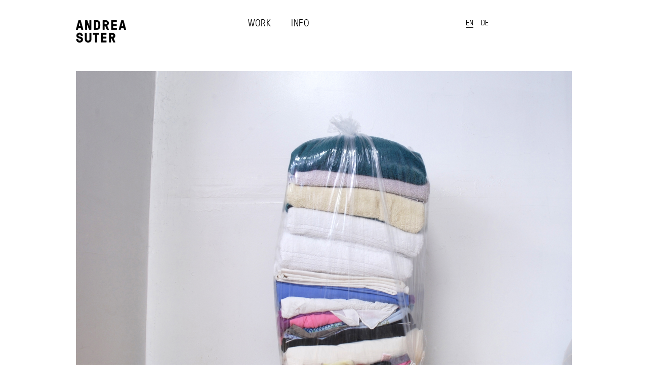

--- FILE ---
content_type: text/javascript
request_url: https://www.andreasuter.com/wp-content/themes/andreasuter3/js/scripts.js
body_size: 415
content:
/*
jQuery(document).ready(function () {
	jQuery('.spalte:last').addClass('last');
});
*/

$("a[href='#top']").click(function() {
$("html, body").animate({ scrollTop: 0 }, "slow");
return false;
});
















$(window).on("load", function() {


$('#isotope').isotope({
  // options
  itemSelector: '.portfolio',
  layoutMode: 'masonry'
});



});





// Find all YouTube videos
var $allVideos = $("iframe[src^='http://player.vimeo.com'], iframe[src^='http://www.youtube.com']"),

    // The element that is fluid width
    $fluidEl = $("body");

// Figure out and save aspect ratio for each video
$allVideos.each(function() {

  $(this)
    .data('aspectRatio', this.height / this.width)

    // and remove the hard coded width/height
    .removeAttr('height')
    .removeAttr('width');

});

// When the window is resized
$(window).resize(function() {

  var newWidth = $fluidEl.width();

  // Resize all videos according to their own aspect ratio
  $allVideos.each(function() {

    var $el = $(this);
    $el
      .width(newWidth)
      .height(newWidth * $el.data('aspectRatio'));

  });

// Kick off one resize to fix all videos on page load
}).resize();